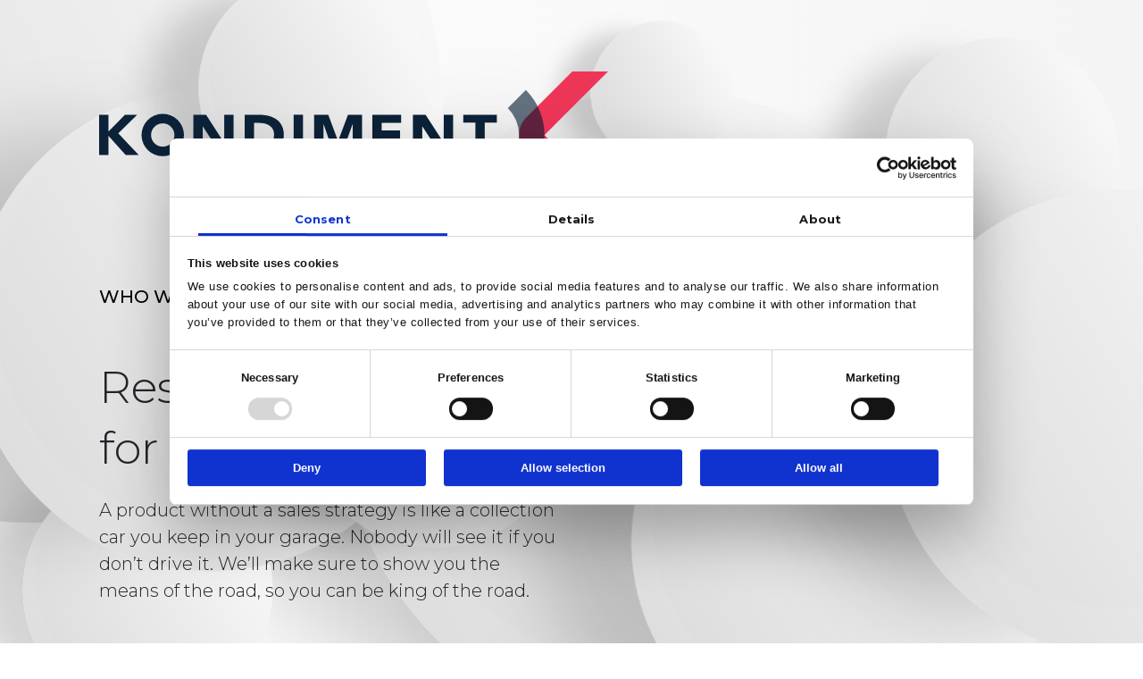

--- FILE ---
content_type: text/html; charset=UTF-8
request_url: https://kondiment.com/
body_size: 8816
content:
<!DOCTYPE html>

<html lang="en">

<head>
    <meta charset="utf-8">
    <meta http-equiv="X-UA-Compatible" content="IE=edge">
    <meta name="viewport" content="width=device-width, initial-scale=1">
    <meta name="csrf-token" content="amH1nXVcxpTzCdfibod9mIHRnVsqlcw87sjOdbNd">
    
    <meta name="description" content="Boost your brand with Kondiment magical mix of performance, ROI, optimization, and competitive market analysis.">

    <meta property="og:url" content="https://kondiment.com" />
    <meta property="og:type" content="website">
    <meta property="og:title" content="KONDIMENT | together at scale" />
    <meta property="og:description" content="For more than 20 years in the Digital Marketing domain, we’ve learned and used the ways which are proven to take brands further. With the expertise of our ever-thriving team, we’ve been able to perfect and personalize digital solutions to fit your needs, your budget, your objectives, turning them into our clients’ handy tools for obtaining measurable results." />
    <meta property="og:image" content="/images/facebook-share.png" />
    <meta property="og:image:width" content="1200">
    <meta property="og:image:height" content="628">

    <link rel="canonical" href="https://kondiment.com/" />
    
    <link rel="shortcut icon" type="image/jpg" href="/images/favicon.jpg"/>
    
    <title>Kondiment - Driving growth at scale. Your strategic partner in digital marketing</title>

    <!-- Styles -->
    <link href="/css/app.css?id=9cdd7144798fda042a8f" rel="stylesheet">

    <script id="Cookiebot" src="https://consent.cookiebot.com/uc.js" data-cbid="59cc89c7-bdec-4cae-bfd4-f392a10cbb91"  type="text/javascript"></script>

<!-- Hotjar Tracking Code for www.kondiment.com -->
<script>
    (function(h,o,t,j,a,r){
        h.hj=h.hj||function(){(h.hj.q=h.hj.q||[]).push(arguments)};
        h._hjSettings={hjid:774016,hjsv:6};
        a=o.getElementsByTagName('head')[0];
        r=o.createElement('script');r.async=1;
        r.src=t+h._hjSettings.hjid+j+h._hjSettings.hjsv;
        a.appendChild(r);
    })(window,document,'https://static.hotjar.com/c/hotjar-','.js?sv=');
</script>


<!-- Google tag (gtag.js) -->
<script async src="https://www.googletagmanager.com/gtag/js?id=G-5H49R78CNK"></script>
<script>
  window.dataLayer = window.dataLayer || [];
  function gtag(){dataLayer.push(arguments);}
  gtag('js', new Date());

  gtag('config', 'G-5H49R78CNK');
</script>

<!-- Google Tag Manager -->
<script>(function(w,d,s,l,i){w[l]=w[l]||[];w[l].push({'gtm.start':
new Date().getTime(),event:'gtm.js'});var f=d.getElementsByTagName(s)[0],
j=d.createElement(s),dl=l!='dataLayer'?'&l='+l:'';j.async=true;j.src=
'https://www.googletagmanager.com/gtm.js?id='+i+dl;f.parentNode.insertBefore(j,f);
})(window,document,'script','dataLayer','GTM-PH2VKQ');</script>
<!-- End Google Tag Manager -->

<!-- Google Tag Manager (noscript) -->
<noscript><iframe src="https://www.googletagmanager.com/ns.html?id=GTM-PH2VKQ"
height="0" width="0" style="display:none;visibility:hidden"></iframe></noscript>
<!-- End Google Tag Manager (noscript) -->

<!-- Meta Pixel Code -->
<script>
!function(f,b,e,v,n,t,s)
{if(f.fbq)return;n=f.fbq=function(){n.callMethod?
n.callMethod.apply(n,arguments):n.queue.push(arguments)};
if(!f._fbq)f._fbq=n;n.push=n;n.loaded=!0;n.version='2.0';
n.queue=[];t=b.createElement(e);t.async=!0;
t.src=v;s=b.getElementsByTagName(e)[0];
s.parentNode.insertBefore(t,s)}(window, document,'script',
'https://connect.facebook.net/en_US/fbevents.js');
fbq('init', '1601544967131218');
fbq('track', 'PageView');
</script>
<noscript><img height="1" width="1" style="display:none"
src="https://www.facebook.com/tr?id=1601544967131218&ev=PageView&noscript=1"
/></noscript>
<!-- End Meta Pixel Code -->

<script type="text/javascript">
_linkedin_partner_id = "5908993";
window._linkedin_data_partner_ids = window._linkedin_data_partner_ids || [];
window._linkedin_data_partner_ids.push(_linkedin_partner_id);
</script><script type="text/javascript">
(function(l) {
if (!l){window.lintrk = function(a,b){window.lintrk.q.push([a,b])};
window.lintrk.q=[]}
var s = document.getElementsByTagName("script")[0];
var b = document.createElement("script");
b.type = "text/javascript";b.async = true;
b.src = "https://snap.licdn.com/li.lms-analytics/insight.min.js";
s.parentNode.insertBefore(b, s);})(window.lintrk);
</script>
<noscript>
<img height="1" width="1" style="display:none;" alt="" src="https://px.ads.linkedin.com/collect/?pid=5908993&fmt=gif" />
</noscript>

<meta name="facebook-domain-verification" content="7qiklr5du6598h4yb6q3h5z7k6s3pl" />

<!-- Meta Pixel Code -->
<script>
!function(f,b,e,v,n,t,s)
{if(f.fbq)return;n=f.fbq=function(){n.callMethod?
n.callMethod.apply(n,arguments):n.queue.push(arguments)};
if(!f._fbq)f._fbq=n;n.push=n;n.loaded=!0;n.version='2.0';
n.queue=[];t=b.createElement(e);t.async=!0;
t.src=v;s=b.getElementsByTagName(e)[0];
s.parentNode.insertBefore(t,s)}(window, document,'script',
'https://connect.facebook.net/en_US/fbevents.js');
fbq('init', '1662339331367017');
fbq('track', 'PageView');
</script>
<noscript><img height="1" width="1" style="display:none"
src="https://www.facebook.com/tr?id=1662339331367017&ev=PageView&noscript=1"
/></noscript>
<!-- End Meta Pixel Code -->

<!-- Script pentru hCaptcha -->
<script src="https://js.hcaptcha.com/1/api.js" async defer></script>

</head>

<body>
    <!-- Top Navigation Menu -->
<header class="topnav">
    <div class="container-fluid">
        <a href="/" class="active logo">
            <svg xmlns="http://www.w3.org/2000/svg" width="100%" viewBox="0 0 570.424 147.36">
                <g data-name="Group 6">
                    <path data-name="Path 28"
                        d="M0 48.55h10.467v18.747L28.93 48.55h13.688L21.481 69.534l22.952 24.174H29.796L10.467 72.275v21.433H0Z"
                        fill="#0c2238" />
                    <path data-name="Path 29"
                        d="M105.636 48.55h14.219l20.209 31.385h.143V48.55h10.467v45.159h-13.7l-20.74-32.14h-.129v32.14h-10.469Z"
                        fill="#0c2238" />
                    <path data-name="Path 30"
                        d="M163.14 48.55h15.707c15.305 0 28.128 6.19 28.128 22.706 0 14.6-12.551 22.453-26.718 22.453H163.14Zm10.467 35.97h5.447c9.729 0 17.039-3.5 17.039-13.775 0-8.863-7.452-13.006-16.315-13.006h-6.172Z"
                        fill="#0c2238" />
                    <path data-name="Path 31" d="M218.015 48.55h10.48v45.159h-10.48Z" fill="#0c2238" />
                    <path data-name="Path 32"
                        d="M240.961 48.55h15.84l10.945 29.467h.143l11.01-29.467h15.772v45.159h-10.48V59.073h-.129l-12.485 34.636h-7.983l-12.02-34.636h-.129v34.636h-10.484Z"
                        fill="#0c2238" />
                    <path data-name="Path 33"
                        d="M306.186 48.55h32.281v9.189h-21.814v8.415h20.61v9.183h-20.61v9.183h23.03v9.189h-33.5Z"
                        fill="#0c2238" />
                    <path data-name="Path 34"
                        d="M351.675 48.55h14.245l20.2 31.385h.13V48.55h10.48v45.159h-13.692l-20.753-32.14h-.13v32.14h-10.48Z"
                        fill="#0c2238" />
                    <path data-name="Path 35"
                        d="M71.303 47.535a23.768 23.768 0 1 0 23.768 23.768 23.768 23.768 0 0 0-23.768-23.768Zm0 36.84a13.072 13.072 0 1 1 13.072-13.072 13.072 13.072 0 0 1-13.072 13.072Z"
                        fill="#0c2238" />
                    <path data-name="Path 36" d="M421.695 57.362h-13.572v-8.808h37.6v8.808h-13.559v36.35h-10.469Z"
                        fill="#0c2238" />
                    <g data-name="Group 4" fill="#7c8f9e">
                        <!-- <path data-name="Path 37"
                            d="M9.881 141.562a4.952 4.952 0 0 1-3.024.907c-2.949 0-4.638-1.562-4.638-4.537v-6.478H.001v-2.52h2.218v-3.075H5.37v3.075h3.6v2.52h-3.6v6.4c0 1.311.656 2.016 1.865 2.016a2.833 2.833 0 0 0 1.764-.554Z" /> -->
                        <!-- <path data-name="Path 38"
                            d="M10.912 135.564c0-4.033 3.025-6.881 7.158-6.881 4.184 0 7.183 2.848 7.183 6.881s-3 6.906-7.183 6.906a6.8 6.8 0 0 1-7.158-6.906Zm11.166 0a4 4 0 1 0-4.007 4.209 3.92 3.92 0 0 0 4.007-4.209Z" />
                        <path data-name="Path 39"
                            d="M41.633 128.834v11.418c0 4.889-2.546 7.108-7.259 7.108a10.7 10.7 0 0 1-6.553-1.916l1.411-2.369a8.133 8.133 0 0 0 4.965 1.613c2.974 0 4.285-1.361 4.285-4.083v-.706a5.927 5.927 0 0 1-4.512 1.789c-3.856 0-6.805-2.621-6.805-6.528s2.949-6.478 6.805-6.478a5.828 5.828 0 0 1 4.663 1.941v-1.79Zm-3.1 6.326a4.1 4.1 0 1 0-4.083 3.857 3.784 3.784 0 0 0 4.083-3.856Z" />
                        <path data-name="Path 40"
                            d="M58.366 136.572h-10.56c.378 1.966 2.016 3.226 4.36 3.226a4.824 4.824 0 0 0 3.655-1.462l1.688 1.94a6.822 6.822 0 0 1-5.419 2.193c-4.512 0-7.435-2.9-7.435-6.906a6.694 6.694 0 0 1 6.956-6.881 6.563 6.563 0 0 1 6.805 6.956c0 .253-.021.631-.05.934ZM47.78 134.48h7.637a3.664 3.664 0 0 0-3.806-3.276 3.719 3.719 0 0 0-3.831 3.276Z" />
                        <path data-name="Path 41"
                            d="M69.529 141.562a4.953 4.953 0 0 1-3.025.907c-2.949 0-4.638-1.562-4.638-4.537v-6.478h-2.22v-2.52h2.218v-3.075h3.151v3.075h3.6v2.52h-3.6v6.4c0 1.311.655 2.016 1.865 2.016a2.833 2.833 0 0 0 1.764-.554Z" />
                        <path data-name="Path 42"
                            d="M85.378 134.581v7.713h-3.151v-7.309c0-2.395-1.185-3.554-3.2-3.554-2.243 0-3.755 1.361-3.755 4.058v6.805h-3.151v-18.7h3.157v6.8a6 6 0 0 1 4.486-1.714c3.223.003 5.614 1.843 5.614 5.901Z" />
                        <path data-name="Path 43"
                            d="M102.111 136.572H91.553c.378 1.966 2.016 3.226 4.361 3.226a4.823 4.823 0 0 0 3.654-1.462l1.689 1.94a6.823 6.823 0 0 1-5.419 2.193c-4.512 0-7.435-2.9-7.435-6.906a6.694 6.694 0 0 1 6.956-6.881 6.563 6.563 0 0 1 6.805 6.956c0 .253-.025.631-.053.934Zm-10.586-2.092h7.637a3.663 3.663 0 0 0-3.806-3.276 3.719 3.719 0 0 0-3.828 3.276Z" />
                        <path data-name="Path 44"
                            d="M112.975 128.683v3a3.962 3.962 0 0 0-.731-.076c-2.394 0-3.906 1.411-3.906 4.159v6.528h-3.151v-13.46h3v1.966c.906-1.411 2.545-2.117 4.788-2.117Z" />
                        <path data-name="Path 45"
                            d="M133.992 134.404v7.889h-2.974v-1.639c-.756 1.16-2.218 1.815-4.234 1.815-3.075 0-5.015-1.688-5.015-4.032 0-2.244 1.512-4.008 5.6-4.008h3.478v-.2c0-1.84-1.109-2.923-3.352-2.923a6.663 6.663 0 0 0-4.083 1.336l-1.235-2.294a9.464 9.464 0 0 1 5.7-1.664c3.872-.001 6.115 1.835 6.115 5.72Zm-3.151 3.68v-1.565h-3.255c-2.142 0-2.722.806-2.722 1.79 0 1.134.958 1.865 2.571 1.865a3.43 3.43 0 0 0 3.407-2.09Z" />
                        <path data-name="Path 46"
                            d="M146.113 141.562a4.951 4.951 0 0 1-3.024.907c-2.949 0-4.638-1.562-4.638-4.537v-6.478h-2.218v-2.52h2.218v-3.075h3.151v3.075h3.6v2.52h-3.6v6.4c0 1.311.655 2.016 1.865 2.016a2.835 2.835 0 0 0 1.765-.554Z" />
                        <path data-name="Path 47"
                            d="m154.125 140.958 1.21-2.395a9.055 9.055 0 0 0 4.688 1.336c1.991 0 2.823-.555 2.823-1.487 0-2.571-8.318-.151-8.318-5.52 0-2.545 2.294-4.209 5.923-4.209a10.715 10.715 0 0 1 5.041 1.159l-1.21 2.394a7.368 7.368 0 0 0-3.856-1.008c-1.916 0-2.823.63-2.823 1.512 0 2.722 8.317.3 8.317 5.57 0 2.52-2.319 4.158-6.1 4.158a10.693 10.693 0 0 1-5.695-1.51Z" />
                        <path data-name="Path 48"
                            d="M167.532 135.564c0-4.033 3.025-6.881 7.284-6.881a6.056 6.056 0 0 1 5.747 3.125l-2.42 1.411a3.808 3.808 0 0 0-3.352-1.865 4.211 4.211 0 0 0 0 8.419 3.807 3.807 0 0 0 3.352-1.865l2.42 1.411a6.118 6.118 0 0 1-5.747 3.151c-4.259 0-7.284-2.874-7.284-6.906Z" />
                        <path data-name="Path 49"
                            d="M194.55 134.404v7.889h-2.974v-1.639c-.756 1.16-2.218 1.815-4.234 1.815-3.075 0-5.015-1.688-5.015-4.032 0-2.244 1.512-4.008 5.6-4.008h3.478v-.2c0-1.84-1.109-2.923-3.352-2.923a6.663 6.663 0 0 0-4.083 1.336l-1.235-2.294a9.465 9.465 0 0 1 5.7-1.664c3.87-.001 6.115 1.835 6.115 5.72Zm-3.151 3.68v-1.565h-3.249c-2.142 0-2.722.806-2.722 1.79 0 1.134.958 1.865 2.571 1.865a3.43 3.43 0 0 0 3.399-2.09Z" />
                        <path data-name="Path 50" d="M198.578 123.592h3.151v18.7h-3.151Z" /> -->
                        <!-- <path data-name="Path 51"
                            d="M218.463 136.572h-10.561c.378 1.966 2.016 3.226 4.361 3.226a4.823 4.823 0 0 0 3.654-1.462l1.689 1.94a6.823 6.823 0 0 1-5.419 2.193c-4.512 0-7.435-2.9-7.435-6.906a6.694 6.694 0 0 1 6.956-6.881 6.563 6.563 0 0 1 6.805 6.956c0 .253-.025.631-.05.934Zm-10.586-2.092h7.637a3.663 3.663 0 0 0-3.806-3.276 3.719 3.719 0 0 0-3.831 3.276Z" /> -->
                        <path data-name="Path 53" class="logo-arrow"
                            d="M570.424 142.606h-40.072l-48.964-48.96-4.606-4.606a28.525 28.525 0 0 1 0-35.466l53.57-53.57h40.072L519.289 51.14l-20.167 20.167Z"
                            fill="#ed3558" />
                    </g>
                    <g data-name="Group 5" class="logo-semicerc">
                        <path data-name="Path 52"
                            d="M478.237 20.884 458.07 41.051a42.782 42.782 0 0 1 0 60.5l20.167 20.168a71.3 71.3 0 0 0 0-100.838Z"
                            fill="rgb(2, 24, 46)" fill-opacity="0.6" />
                    </g>
                </g>
            </svg>
        </a>
        <nav class="menu-header">
            <ul id="desktop-myLinks">
            <li>
                                <a href="https://kondiment.com/who-we-are" role="button" class="left-transition-border-menu">
                WHO WE ARE
            </a>
            </li>
<li>
                                <a href="https://kondiment.com/what-we-do" role="button" class="left-transition-border-menu">
                WHAT WE DO
            </a>
            </li>
<li>
                                <a href="https://kondiment.com/case-studies" role="button" class="left-transition-border-menu">
                CASE STUDIES
            </a>
            </li>
<li>
                                <a href="https://kondiment.com/partners" role="button" class="left-transition-border-menu">
                PARTNERS
            </a>
            </li>
<li>
                                <a href="https://kondiment.com/contact" role="button" class="left-transition-border-menu">
                CONTACT
            </a>
            </li>
<li>
                                <a href="https://blog.kondiment.com/" target="_self" role="button" class="left-transition-border-menu">
                BLOG
            </a>
            </li>
        </ul>
    </nav>
    <ul id="myLinks">
        <li>
                                <a href="https://kondiment.com/who-we-are" role="button" class="left-transition-border-menu">
                WHO WE ARE
            </a>
            </li>
<li>
                                <a href="https://kondiment.com/what-we-do" role="button" class="left-transition-border-menu">
                WHAT WE DO
            </a>
            </li>
<li>
                                <a href="https://kondiment.com/case-studies" role="button" class="left-transition-border-menu">
                CASE STUDIES
            </a>
            </li>
<li>
                                <a href="https://kondiment.com/partners" role="button" class="left-transition-border-menu">
                PARTNERS
            </a>
            </li>
<li>
                                <a href="https://kondiment.com/contact" role="button" class="left-transition-border-menu">
                CONTACT
            </a>
            </li>
<li>
                                <a href="https://blog.kondiment.com/" target="_self" role="button" class="left-transition-border-menu">
                BLOG
            </a>
            </li>
    </ul>
        <!-- "Hamburger menu" / "Bar icon" to toggle the navigation links -->
        <div id="nav-icon">
            <span></span>
            <span></span>
            <span></span>
            <span></span>
            <span></span>
            <span></span>
        </div>
    </div>
</header>

        <div class="main">
        <div class="container-fluid">
            <div class="reshaping">
                <div class="row">
                    <div id="homepage-title" class="col-lg-12">
                        <div id="typewriter" class="heading">
                                                                                        <span>Reshaping</span>
                                                            <span>for higher impact</span>
                                                    </div>
                    </div>
                    <div class="col-lg-6 col-md-6">
                        <p>A product without a sales strategy is like a collection car you keep in your garage. Nobody will see it if you don&rsquo;t drive it. We&rsquo;ll make sure to show you the means of the road, so you can be king of the road.</p>
                    </div>
                </div>
            </div>
                        <section id="scroll-to-section" class="who-we-are section mt-30 mb-30">
                <div class="row">
                    <div class="col-lg-12 heading-col">
                        <div data-aos="fade-right" data-aos-offset="300" data-aos-easing="ease-in-sine"
                            class="left-red-line line--desktop"></div>
                        <div data-aos="fade-up" data-aos-offset="300" data-aos-easing="ease-in"
                            class="left-blue-line line--mobile"></div>
                        <div class="heading">
                            <h2 class="h1">WHO WE ARE</h2>
                        </div>
                    </div>
                    <div class="col-lg-8" data-aos="fade-up">
                        <p>For more than 20 years in the Digital Marketing domain, we&rsquo;ve learned and used the ways which are proven to take brands further. With the expertise of our ever-thriving team, we&rsquo;ve been able to perfect and personalize digital solutions to fit your needs, your budget, your objectives, turning them into our clients&rsquo; handy tools for obtaining measurable results.</p>
                        <a class="left-transition-border"
                            href="/who-we-are">read more</a>
                    </div>
                </div>
            </section>
            <section class="what-we-do section mt-30 mb-30">
                                <div class="row what-we-do-desk-row">
                    <div class="col-lg-12 heading-col">
                        <div data-aos="fade-right" data-aos-offset="300" data-aos-easing="ease-in-sine"
                            class="left-blue-line line--mobile"></div>
                        <div data-aos="fade-right" data-aos-offset="300" data-aos-easing="ease-in-sine"
                            class="left-red-line line--desktop"></div>
                        <div class="heading">
                            <h2 class="h1">WHAT WE DO</h2>
                        </div>
                    </div>
                    <div class="col-lg-12" data-aos="fade-up">
                        <div class="row">
                            <div class="col-lg-6 what-we-do-cols d-flex align-items-center">
                                <div class="left-img">
                                    <img alt="" src="/photos/shares/strategy_design.png" style="height:94px; width:94px" />


                                </div>
                                <div class="right-desctiption">
                                    
<h3>STRATEGY</h3>

<p>DISCOVERY &amp; PLANNING | BRAND POSITIONING | USER EXPERIENCE | CONTENT STRATEGY | DIGITAL ROADMAP</p>


                                </div>
                            </div>
                            <div class="col-lg-6 what-we-do-cols d-flex align-items-center">
                                <div class="left-img">
                                    
<h3><img alt="" src="/photos/shares/strategy_design.png" style="height:94px; width:94px" /></h3>


                                </div>
                                <div class="left-desctiption">
                                    
<h3>DESIGN</h3>

<p>DISCOVERY &amp; PLANNING | BRAND POSITIONING | USER EXPERIENCE | CONTENT STRATEGY | DIGITAL ROADMAP</p>
                                </div>
                            </div>
                        </div>
                        <a class="left-transition-border"
                            href="/what-we-do">find more</a>
                    </div>
                </div>
                                <div class="row what-we-do-mobile-row">
                    <div class="col-lg-12 heading-col">
                        <div data-aos="fade-right" data-aos-offset="300" data-aos-easing="ease-in-sine"
                            class="left-red-line line--desktop"></div>
                        <div data-aos="fade-up" data-aos-offset="300" data-aos-easing="ease-in"
                            class="left-blue-line line--red line--mobile"></div>
                        <div class="heading">
                            <h2 class="h1">WHAT WE DO</h2>
                        </div>
                    </div>
                    <div class="col-md-12 strategy-subheading">
                        <a href="/what-we-do">
                            <p>Strategy | Design | Technology Marketing | Content Marketing</p>


                        </a>
                    </div>
                                        <div class="col-md-12">
                        <a href="/what-we-do">
                            <div class="row image-row">
                                                                    <div class="col-md-4">
                                        <img alt="" src="/images/Group228.png" />
                                    </div>
                                                                    <div class="col-md-4">
                                        <img alt="" src="/images/Group229.png" />
                                    </div>
                                                                    <div class="col-md-4">
                                        <img alt="" src="/images/Group230.png" />
                                    </div>
                                                            </div>
                        </a>
                    </div>
                </div>
            </section>
            <section id="scroll-to-section-mob" class="case-study section mt-30 mb-30">
                <div class="row">
                    <div class="col-lg-12 hading-col">
                        <div data-aos="fade-right" data-aos-offset="300" data-aos-easing="ease-in-sine"
                            class="left-red-line line--desktop"></div>
                        <div data-aos="fade-up" data-aos-offset="300" data-aos-easing="ease-in"
                            class="left-blue-line line--mobile"></div>
                        <div class="heading">
                            <h2 class="h1">CASE STUDIES</h2>
                        </div>
                    </div>
                    <div class="col-lg-12" data-aos="fade-up">
                        <div class="row">
                                                            <div class="col-lg-2">
                                    <div class="left-img">
                                        <img src="/photos/thumbs/shares/case-studies/case_7-204x204.png?token=07b99ab3e3daf391cb2883028a4e3209" alt="Global South World">
                                    </div>
                                </div>
                                                            <div class="col-lg-2">
                                    <div class="left-img">
                                        <img src="/photos/thumbs/shares/case-studies/case_2-204x204.png?token=057e2df838c37f7149439c16365a31a4" alt="Windjammer Landing">
                                    </div>
                                </div>
                                                            <div class="col-lg-2">
                                    <div class="left-img">
                                        <img src="/photos/thumbs/shares/case-studies/case_bs/1516515782467-204x204.png?token=652cadaf8332ba6a08da617d2b493afd" alt="Bien Savvy">
                                    </div>
                                </div>
                                                            <div class="col-lg-2">
                                    <div class="left-img">
                                        <img src="/photos/thumbs/shares/case-studies/case_6-204x204.png?token=a3256d9424ccc4e148e3666d433612b7" alt="Bocado">
                                    </div>
                                </div>
                                                    </div>
                        <a class="left-transition-border" href="https://kondiment.com/case-studies">find more</a>
                    </div>
                </div>
            </section>
            <section class="partners section mt-30 mb-30">
                <div class="row">
                    <div class="col-lg-12 hading-col">
                        <div data-aos="fade-right" data-aos-offset="300" data-aos-easing="ease-in-sine"
                            class="left-red-line line--desktop"></div>
                        <div data-aos="fade-up" data-aos-offset="300" data-aos-easing="ease-in"
                            class="left-blue-line line--red line--mobile"></div>
                        <div class="heading">
                            <h2 class="h1">PARTNERS</h2>
                        </div>
                    </div>
                    <div class="col-lg-12" data-aos="fade-up">
                        <div class="row">
                                                            <div class="col-lg-2">
                                    <div class="left-img">
                                        <img src="/photos/thumbs/shares/partners/questia_logo-164x102.jpg?token=f99824a5fc4b7b7c3c28065a1aeecbd2" alt="QUESTIA">
                                    </div>
                                </div>
                                                            <div class="col-lg-2">
                                    <div class="left-img">
                                        <img src="/photos/thumbs/shares/partners/loveit-164x102.jpg?token=c14647ff80257303f0c6d95eb58bb003" alt="LOVEIT">
                                    </div>
                                </div>
                                                            <div class="col-lg-2">
                                    <div class="left-img">
                                        <img src="/photos/thumbs/shares/partners/google-164x102.jpg?token=d8323e05ed92bf149de69edb98309ac3" alt="GOOGLE">
                                    </div>
                                </div>
                                                            <div class="col-lg-2">
                                    <div class="left-img">
                                        <img src="/photos/thumbs/shares/partners/flaminjoy_700x504-164x102.png?token=86022445b3d72c48d6fad58fea77d673" alt="Flaminjoy">
                                    </div>
                                </div>
                                                        <div class="col-lg-12">
                                <a class="left-transition-border" href="https://kondiment.com/partners">find more</a>
                            </div>
                        </div>

                    </div>
                    <div class="col-lg-12">
                        <div class="button-scroll-down">
                            <a class="arrow-down" href="#homepage-title">
                                <img src="/images/Group2202.svg" alt="Up arrow">
                            </a>
                        </div>
                    </div>
                </div>
            </section>

            
            <section class="social-icons section-sticky-social-icons">
                <div class="row">
                    <div class="col-3">
                        <a href="https://twitter.com/Kondiment_K" target="_blank">
                            <img src="/images/twitter.png" alt="Twitter">
                        </a>
                    </div>
                    <div class="col-3">
                        <a href="https://www.instagram.com/kondiment_worldwide/" target="_blank">
                            <img src="/images/instagram.png" alt="Instagram">
                        </a>
                    </div>
                    <div class="col-3">
                        <a href="https://www.facebook.com/KondimentGroup/" target="_blank">
                            <img src="/images/facebook.png" alt="Facebook">
                        </a>
                    </div>
                    <div class="col-3">
                        <a href="https://www.linkedin.com/company/1212060/" target="_blank">
                            <img src="/images/linkedin.png" alt="linkedin">
                        </a>
                    </div>
                </div>
            </section>
        </div>
        <div class="bubble-container">
            <div class="bubble x1"></div>
            <div class="bubble x1-2"></div>
            <div class="bubble x1-3"></div>
            <div class="bubble x1-4"></div>
            <div class="bubble x2"></div>
            <div class="bubble x3"></div>
            <div class="bubble x4"></div>
            <div class="bubble x5"></div>
            <div class="bubble x6"></div>
            <div class="bubble x7"></div>
            <div class="bubble x8"></div>
            <div class="bubble x9"></div>
            <div class="bubble x10"></div>
        </div>
    </div>

    <footer>
    <div class="container-fluid footer-section">
        <div data-aos="fade-right" data-aos-offset="300" data-aos-easing="ease-in-sine" class="left-blue-line"></div>
        <div class="row footer-row justify-content-around">
            <div class="col-md-4 form-col">
                                <form id="subscribe" role="form" method="POST" class="row g-3">
    <div class="col-md-12">
                                <div class="input-group">
                <input type="text" class="form-control" id="ek_email" name="ek_email" value="">
                <label for="validationEmail" class="form-label placeholder-transition">
                    <span class="content-email">
                        Email
                    </span>
                </label>
                <span class="text-danger pl-3" id="ek_email_error"></span>
            </div>
            
                                
                        <div class="input-group">
                <textarea class="form-control" id="ek_message" name="ek_message" aria-label="Message" rows="7"></textarea>
                <div class="form-label placeholder-transition">
                    <span class="content-message">
                        Message
                    </span>
                </div>
                <span class="text-danger pl-3" id="ek_message_error"></span>
            </div>
                        </div>
    <div class="col-12 subscribe">
        <button id="subscribe_button" class="btn btn-primary" type="submit">SUBSCRIBE</button>
    </div>
</form>
<script type="text/javascript">
document.addEventListener("DOMContentLoaded", function(event) { 
    $('#subscribe').on('submit',function(e){
        e.preventDefault();
        let id = "633e10e52c7ef50009344096";
        let email = $('#ek_email').val();
        let message = $('#ek_message').val();
        $('#ek_email_error').text('');
        $('#ek_message_error').text('');
        $.ajax({
          url: "/form/633e10e52c7ef50009344096",
          type:"POST",
          data:{
            "_token": "amH1nXVcxpTzCdfibod9mIHRnVsqlcw87sjOdbNd",
            ek_email:email,
            ek_message:message,
          },
          success:function(response) {
            $('#subscribe_button').html('You are subscribed!').prop('disabled', true);
            $('#ek_email').val('');
            $('#ek_message').val('');
          },
          error: function(response) {
            let email_error = response.responseJSON.errors.ek_email;
            if(email_error) {
                email_error = email_error.pop().replace('ek email', 'Email');
            }
            let message_error = response.responseJSON.errors.ek_message;
            if(message_error) {
                message_error = message_error.pop().replace('ek message', 'Message');
            }
            $('#ek_email_error').text(email_error);
            $('#ek_message_error').text(message_error);
          },
        });
    });
});
</script>            </div>
            <div class="col-md-4 contact-button-mobile">
                <a href="/contact">Contact Us</a>
            </div>
            <div class="col-md-4 get-in-touch">
                                <h3>Get in Touch</h3>
                <div class="footer-description">
                    <p>&nbsp;</p>

<p>Kondiment Worldwide S.R.L.<br />
9th Constantin D. Stahi Str., 1st Sector</p>

<p>Bucharest, Romania, 010187</p>

<p>(+40) 722 118 585</p>

<p><a href="/cdn-cgi/l/email-protection" class="__cf_email__" data-cfemail="0c6f6362786d6f784c676362686561696278226f6361">[email&#160;protected]</a></p>

<p>&nbsp;</p>
                </div>
                <div class="adress">
                    
                </div>
                <div class="social-icons">
    <div class="row">
            <div class="col-md-2">
            <a href="https://www.facebook.com/KondimentGroup/" target="_blank">
                <img src="/images/facebook.png" alt="Facebook">
            </a>
        </div>
    <div class="col-md-2">
            <a href="https://www.linkedin.com/company/1212060/" target="_blank">
                <img src="/images/linkedin.png" alt="LinkedIn">
            </a>
        </div>
    <div class="col-md-2">
            <a href="https://twitter.com/Kondiment_K" target="_blank">
                <img src="/images/twitter.png" alt="Twitter">
            </a>
        </div>
    <div class="col-md-2">
            <a href="https://www.instagram.com/kondiment_worldwide/" target="_blank">
                <img src="/images/instagram.png" alt="Instagram">
            </a>
        </div>
            </div>
</div>            </div>
                            <div class="col-md-4 terms-and-cond">
                <h3><a href="/terms-and-conditions">TERMS AND CONDITIONS</a>&nbsp;<br />
<a href="/privacy-policy">PRIVACY POLICY</a><br />
<a href="/cookie-policy">COOKIE POLICY</a></h3>
            </div>
        </div>
    </div>
</footer>

    <script data-cfasync="false" src="/cdn-cgi/scripts/5c5dd728/cloudflare-static/email-decode.min.js"></script><script src="/js/app.js?id=fc0c17c17c4335af8204"></script>

    
    <style>

    #CybotCookiebotDialog.CybotMultilevel {
        @media  screen and (min-width: 601px) {
            max-width: 600px !important;
        }
        @media  screen and (min-width: 1280px) {
            max-height: 40vh !important;
        }
    }
    #CybotCookiebotDialog.CybotMultilevel *, #CybotCookiebotDialogBodyUnderlay * {
        font-size: 13px !important;
    }

    #CybotCookiebotDialog.CybotMultilevel .CybotCookiebotDialogNavItems {
        list-style: none !important;
        padding: 0.5rem 2rem 0 !important;
        margin: 0 !important;
    }
    #CybotCookiebotDialog.CybotMultilevel #CybotCookiebotDialogBodyLevelButtonsSelectPane .CybotCookiebotDialogBodyLevelButtonWrapper {
        @media  screen and (min-width: 601px) {
            padding: 0.75em 0.5em !important;
        }
    }
    #CybotCookiebotDialog.CybotMultilevel #CybotCookiebotDialogNav .CybotCookiebotDialogNavItemLink {
        padding: 0.5em !important;
    }
    #CybotCookiebotDialog.CybotMultilevel #CybotCookiebotDialogFooter .CybotCookiebotDialogBodyButton {
        padding: 0.5em !important;
        margin-right: 1.5em !important;
    }
    #CybotCookiebotDialog.CybotMultilevel #CybotCookiebotDialogFooter .CybotCookiebotDialogBodyButton:nth-last-of-type(),
    #CybotCookiebotDialog.CybotMultilevel #CybotCookiebotDialogFooter #CybotCookiebotDialogBodyLevelButtonLevelOptinAllowAll.CybotCookiebotDialogBodyButton {
        margin-right: 0 !important;
    }

    #CybotCookiebotDialog.CybotMultilevel .CybotCookiebotDialogDetailBodyContentCookieContainerHeader .CybotCookiebotDialogBodyLevelButtonSliderWrapper form {
        border-radius: 50% !important;
    }
    #CybotCookiebotDialog.CybotMultilevel .CybotCookiebotDialogBodyLevelButtonSliderWrapper .CybotCookiebotDialogBodyLevelButtonSlider:before{
        width: 17px !important;
        height: 17px !important;
        left: 3px !important;
    }
    #CybotCookiebotDialog.CybotMultilevel .CybotCookiebotDialogBodyLevelButtonSliderWrapper {
        height: 25px !important;
        width: 49px !important;
    }
    #CybotCookiebotDialog.CybotMultilevel .CybotCookiebotDialogBodyLevelButtonSlider:before {
        height: 18px !important;
        width: 18px !important;
    }

    #CookiebotWidget.CookiebotWidget-open, #CookiebotWidget.CookiebotWidget-open * {
        font-size: 12px !important;
    }
    #CookiebotWidget.CookiebotWidget-open .CookiebotWidget-consent-details .CookiebotWidget-consent-details-box * {
        font-size: 11px !important;
    }
    #CookiebotWidget .CookiebotWidget-body-inner {
        padding: 8px 18px 0px !important;
    }
    #CookiebotWidget .CookiebotWidget-body .CookiebotWidget-consents-list {
        margin-bottom: 8px !important;
    }
    #CookiebotWidget .CookiebotWidget-header {
        padding: 8px 12px 8px 24px !important;
    }
    #CookiebotWidget .CookiebotWidget-header .CookiebotWidget-close {
        height: 28px !important;
        width: 28px !important;
    }
    #CookiebotWidget .CookiebotWidget-header .CookiebotWidget-close svg {
        height: 10px !important;
        width: 10px !important;
    }
    #CookiebotWidget .CookiebotWidget-body .CookiebotWidget-main-logo svg {
        height: 23px !important;
        width: auto !important;
    }
    #CookiebotWidget #CookiebotWidget-buttons {
        padding: 12px 14px 4px !important;
    }
    #CookiebotWidget #CookiebotWidget-buttons button {
        padding: 8px 10px !important;
    }

    @media  screen and (max-width: 601px) {
        #CybotCookiebotDialog.CybotMultilevel {
            top: 100% !important;
            transform: translate(-50%, -100%) !important;
            height: 40vh !important;
        }
        #CybotCookiebotDialog.CybotMultilevel *, #CybotCookiebotDialogBodyUnderlay * {
            font-size: 12px !important;
        }
        #CybotCookiebotDialog.CybotMultilevel .CybotCookiebotDialogNavItems {
            padding: 0.25rem 1rem 0 !important;
            margin: 0px !important;
        }
        #CybotCookiebotDialog.CybotMultilevel #CybotCookiebotDialogNav .CybotCookiebotDialogNavItems {
            padding: 0 1rem !important;
        }
        #CybotCookiebotDialog.CybotMultilevel .CybotCookiebotScrollContainer {
            min-height: 10vh !important;
        }
        #CybotCookiebotDialog.CybotMultilevel .CybotCookiebotDialogBodyLevelButtonSliderWrapper {
            height: 25px !important;
            width: 47px !important;
        }
        #CybotCookiebotDialog.CybotMultilevel .CybotCookiebotDialogBodyLevelButtonSliderWrapper .CybotCookiebotDialogBodyLevelButtonSlider:before{
            width: 18px !important;
            height: 18px !important;
            left: 2px !important;
        }
        #CybotCookiebotDialog.CybotMultilevel #CybotCookiebotDialogFooter .CybotCookiebotDialogBodyButton {
            padding: 0.5em !important;
            width: 50% !important;
            margin: 0 auto 1em !important;
        }
        #CybotCookiebotDialog.CybotMultilevel .CybotCookiebotDialogBodyLevelButtonSlider:before {
            height: 17px !important;
            width: 17px !important;
            left: 2px !important;
        }
        #CybotCookiebotDialog.CybotMultilevel input:checked+.CybotCookiebotDialogBodyLevelButtonSlider:before, #CybotCookiebotDialog[dir=rtl] #CybotCookiebotDialogTabContent input+.CybotCookiebotDialogBodyLevelButtonSlider:before {
            height: 17px !important;
            width: 17px !important;
        }
        #CybotCookiebotDialog.CybotMultilevel #CybotCookiebotDialogFooter .CybotCookiebotDialogBodyButton:nth-last-of-type(), #CybotCookiebotDialog.CybotMultilevel #CybotCookiebotDialogFooter #CybotCookiebotDialogBodyLevelButtonLevelOptinAllowAll.CybotCookiebotDialogBodyButton {
            margin-right: auto !important;
        }
        #CybotCookiebotDialog.CybotMultilevel #CybotCookiebotDialogFooter #CybotCookiebotDialogBodyButtonsWrapper {
            flex-direction: row-reverse !important;
            gap: 1rem !important;
        }
        #CybotCookiebotDialog.CybotMultilevel fieldset #CybotCookiebotDialogBodyFieldsetInnerContainer {
            padding: 0.25rem 0 !important;
        }
        #CybotCookiebotDialog.CybotMultilevel #CybotCookiebotDialogBodyLevelButtonsSelectPane .CybotCookiebotDialogBodyLevelButtonWrapper {
            padding: 0.5em 1rem !important;
            width: 50% !important;
        }
        #CybotCookiebotDialog.CybotMultilevel #CybotCookiebotDialogFooter .CybotCookiebotDialogBodyButton {
            padding: 0.5em !important;
            width: 80% !important;
            margin: 0 auto 1em !important;
        }
        #CookiebotWidget.CookiebotWidget-open, #CookiebotWidget.CookiebotWidget-open * {
            font-size: 12px !important;
        }
        #CookiebotWidget.CookiebotWidget-open .CookiebotWidget-body .CookiebotWidget-consents-list {
            margin-bottom: 10px !important;
        }
        #CookiebotWidget.CookiebotWidget-open .CookiebotWidget-consent-details .CookiebotWidget-consent-details-box * {
            font-size: 12px !important;
        }
        #CookiebotWidget #CookiebotWidget-buttons {
            display: flex !important;
            gap: 1rem !important;
        }
    }
    #CookiebotWidget {
        border-radius: 8px !important;
    }
    #CookiebotWidget #CookiebotWidget-widgetContent {
        transition: none !important;
        animation: none !important;
    }
    </style>
<script defer src="https://static.cloudflareinsights.com/beacon.min.js/vcd15cbe7772f49c399c6a5babf22c1241717689176015" integrity="sha512-ZpsOmlRQV6y907TI0dKBHq9Md29nnaEIPlkf84rnaERnq6zvWvPUqr2ft8M1aS28oN72PdrCzSjY4U6VaAw1EQ==" data-cf-beacon='{"version":"2024.11.0","token":"931a1c5bc6224738a3c27495b09dc1ed","r":1,"server_timing":{"name":{"cfCacheStatus":true,"cfEdge":true,"cfExtPri":true,"cfL4":true,"cfOrigin":true,"cfSpeedBrain":true},"location_startswith":null}}' crossorigin="anonymous"></script>
</body>

</html>


--- FILE ---
content_type: image/svg+xml
request_url: https://kondiment.com/images/Group2202.svg
body_size: 97
content:
<svg xmlns="http://www.w3.org/2000/svg" xmlns:xlink="http://www.w3.org/1999/xlink" width="46" height="46" viewBox="0 0 46 46">
  <defs>
    <clipPath id="clip-path">
      <rect id="Rectangle_39" data-name="Rectangle 39" width="46" height="46" fill="#ed3558"/>
    </clipPath>
  </defs>
  <g id="Group_220" data-name="Group 220" transform="translate(0 46) rotate(-90)">
    <g id="Group_218" data-name="Group 218" transform="translate(0 0)" clip-path="url(#clip-path)">
      <path id="Path_148" data-name="Path 148" d="M39.156,47.481a1.93,1.93,0,0,0,2.729,0L52.144,37.222a1.93,1.93,0,0,0,0-2.73L41.885,24.234a1.93,1.93,0,0,0-2.729,2.729l8.894,8.894-8.894,8.894a1.93,1.93,0,0,0,0,2.73" transform="translate(-20.532 -12.593)" fill="#ed3558"/>
      <path id="Path_149" data-name="Path 149" d="M23.264,46.529A23.264,23.264,0,1,0,0,23.265,23.29,23.29,0,0,0,23.264,46.529m0-42.669a19.4,19.4,0,1,1-19.4,19.4,19.426,19.426,0,0,1,19.4-19.4" transform="translate(0 0)" fill="#ed3558"/>
    </g>
  </g>
</svg>
